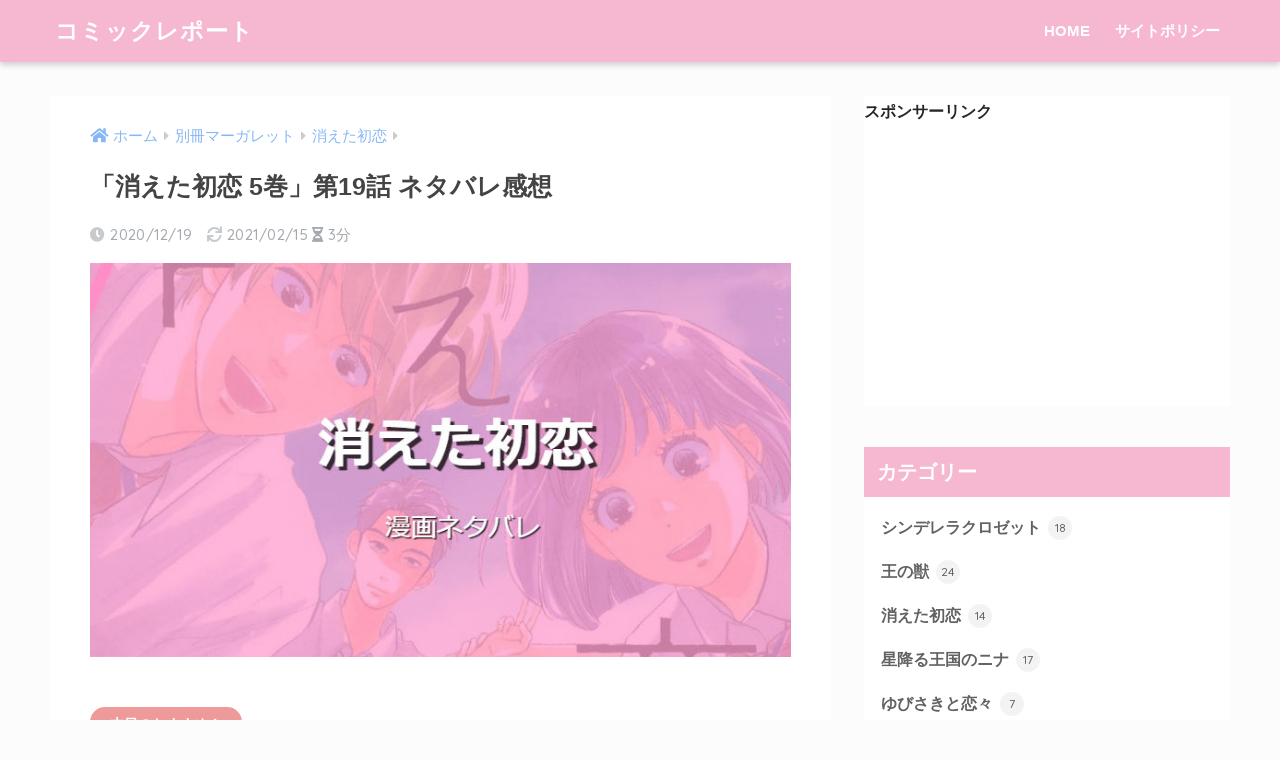

--- FILE ---
content_type: text/html; charset=UTF-8
request_url: https://comic-rpt.com/kh-19wa/
body_size: 17430
content:
<!doctype html>
<!--[if lt IE 7]><html lang="ja" class="no-js lt-ie9 lt-ie8 lt-ie7"><![endif]-->
<!--[if (IE 7)&!(IEMobile)]><html lang="ja" class="no-js lt-ie9 lt-ie8"><![endif]-->
<!--[if (IE 8)&!(IEMobile)]><html lang="ja" class="no-js lt-ie9"><![endif]-->
<!--[if gt IE 8]><!--> <html lang="ja" class="no-js"><!--<![endif]-->
	<head>
		<meta charset="utf-8">
		<meta http-equiv="X-UA-Compatible" content="IE=edge">
		<meta name="HandheldFriendly" content="True">
		<meta name="MobileOptimized" content="320">
		<meta name="viewport" content="width=device-width, initial-scale=1"/>
		<meta name="msapplication-TileColor" content="#00b4b8">
        <meta name="theme-color" content="#00b4b8">
		<link rel="pingback" href="https://comic-rpt.com/xmlrpc.php">
		<title>「消えた初恋 5巻」第19話 ネタバレ感想 | コミックレポート</title>
<meta name='robots' content='max-image-preview:large' />
<link rel='dns-prefetch' href='//fonts.googleapis.com' />
<link rel='dns-prefetch' href='//use.fontawesome.com' />
<link rel='dns-prefetch' href='//s.w.org' />
<link rel="alternate" type="application/rss+xml" title="コミックレポート &raquo; フィード" href="https://comic-rpt.com/feed/" />
<link rel="alternate" type="application/rss+xml" title="コミックレポート &raquo; コメントフィード" href="https://comic-rpt.com/comments/feed/" />
		<script type="text/javascript">
			window._wpemojiSettings = {"baseUrl":"https:\/\/s.w.org\/images\/core\/emoji\/13.0.1\/72x72\/","ext":".png","svgUrl":"https:\/\/s.w.org\/images\/core\/emoji\/13.0.1\/svg\/","svgExt":".svg","source":{"concatemoji":"https:\/\/comic-rpt.com\/wp-includes\/js\/wp-emoji-release.min.js?ver=5.7.14"}};
			!function(e,a,t){var n,r,o,i=a.createElement("canvas"),p=i.getContext&&i.getContext("2d");function s(e,t){var a=String.fromCharCode;p.clearRect(0,0,i.width,i.height),p.fillText(a.apply(this,e),0,0);e=i.toDataURL();return p.clearRect(0,0,i.width,i.height),p.fillText(a.apply(this,t),0,0),e===i.toDataURL()}function c(e){var t=a.createElement("script");t.src=e,t.defer=t.type="text/javascript",a.getElementsByTagName("head")[0].appendChild(t)}for(o=Array("flag","emoji"),t.supports={everything:!0,everythingExceptFlag:!0},r=0;r<o.length;r++)t.supports[o[r]]=function(e){if(!p||!p.fillText)return!1;switch(p.textBaseline="top",p.font="600 32px Arial",e){case"flag":return s([127987,65039,8205,9895,65039],[127987,65039,8203,9895,65039])?!1:!s([55356,56826,55356,56819],[55356,56826,8203,55356,56819])&&!s([55356,57332,56128,56423,56128,56418,56128,56421,56128,56430,56128,56423,56128,56447],[55356,57332,8203,56128,56423,8203,56128,56418,8203,56128,56421,8203,56128,56430,8203,56128,56423,8203,56128,56447]);case"emoji":return!s([55357,56424,8205,55356,57212],[55357,56424,8203,55356,57212])}return!1}(o[r]),t.supports.everything=t.supports.everything&&t.supports[o[r]],"flag"!==o[r]&&(t.supports.everythingExceptFlag=t.supports.everythingExceptFlag&&t.supports[o[r]]);t.supports.everythingExceptFlag=t.supports.everythingExceptFlag&&!t.supports.flag,t.DOMReady=!1,t.readyCallback=function(){t.DOMReady=!0},t.supports.everything||(n=function(){t.readyCallback()},a.addEventListener?(a.addEventListener("DOMContentLoaded",n,!1),e.addEventListener("load",n,!1)):(e.attachEvent("onload",n),a.attachEvent("onreadystatechange",function(){"complete"===a.readyState&&t.readyCallback()})),(n=t.source||{}).concatemoji?c(n.concatemoji):n.wpemoji&&n.twemoji&&(c(n.twemoji),c(n.wpemoji)))}(window,document,window._wpemojiSettings);
		</script>
		<style type="text/css">
img.wp-smiley,
img.emoji {
	display: inline !important;
	border: none !important;
	box-shadow: none !important;
	height: 1em !important;
	width: 1em !important;
	margin: 0 .07em !important;
	vertical-align: -0.1em !important;
	background: none !important;
	padding: 0 !important;
}
</style>
	<link rel='stylesheet' id='sng-stylesheet-css'  href='https://comic-rpt.com/wp-content/themes/sango-theme/style.css?ver2_10_5' type='text/css' media='all' />
<link rel='stylesheet' id='sng-option-css'  href='https://comic-rpt.com/wp-content/themes/sango-theme/entry-option.css?ver2_10_5' type='text/css' media='all' />
<link rel='stylesheet' id='sng-googlefonts-css'  href='https://fonts.googleapis.com/css?family=Quicksand%3A500%2C700&#038;display=swap' type='text/css' media='all' />
<link rel='stylesheet' id='sng-fontawesome-css'  href='https://use.fontawesome.com/releases/v5.11.2/css/all.css' type='text/css' media='all' />
<link rel='stylesheet' id='wp-block-library-css'  href='https://comic-rpt.com/wp-includes/css/dist/block-library/style.min.css?ver=5.7.14' type='text/css' media='all' />
<link rel='stylesheet' id='sango_theme_gutenberg-style-css'  href='https://comic-rpt.com/wp-content/plugins/sango-theme-gutenberg/dist/blocks.style.build.css?ver1_31_4' type='text/css' media='all' />
<style id='sango_theme_gutenberg-style-inline-css' type='text/css'>
.is-style-sango-list-main-color li:before { background-color: #00b4b8; }.is-style-sango-list-accent-color li:before { background-color: #b80000; }.sgb-label-main-c { background-color: #00b4b8; }.sgb-label-accent-c { background-color: #b80000; }
</style>
<link rel='stylesheet' id='contact-form-7-css'  href='https://comic-rpt.com/wp-content/plugins/contact-form-7/includes/css/styles.css' type='text/css' media='all' />
<link rel='stylesheet' id='wordpress-popular-posts-css-css'  href='https://comic-rpt.com/wp-content/plugins/wordpress-popular-posts/assets/css/wpp.css' type='text/css' media='all' />
<link rel='stylesheet' id='poripu-style-css'  href='https://comic-rpt.com/wp-content/themes/sango-theme-poripu/poripu-style.css' type='text/css' media='all' />
<link rel='stylesheet' id='child-style-css'  href='https://comic-rpt.com/wp-content/themes/sango-theme-poripu/style.css' type='text/css' media='all' />
<link rel='stylesheet' id='ofi-css'  href='https://comic-rpt.com/wp-content/themes/sango-theme-poripu/library/css/ofi.css' type='text/css' media='all' />
<script type='text/javascript' src='https://comic-rpt.com/wp-includes/js/jquery/jquery.min.js?ver=3.5.1' id='jquery-core-js'></script>
<script type='text/javascript' src='https://comic-rpt.com/wp-includes/js/jquery/jquery-migrate.min.js?ver=3.3.2' id='jquery-migrate-js'></script>
<script type='application/json' id='wpp-json'>
{"sampling_active":0,"sampling_rate":100,"ajax_url":"https:\/\/comic-rpt.com\/wp-json\/wordpress-popular-posts\/v1\/popular-posts","api_url":"https:\/\/comic-rpt.com\/wp-json\/wordpress-popular-posts","ID":2088,"token":"24cdb57865","lang":0,"debug":0}
</script>
<script type='text/javascript' src='https://comic-rpt.com/wp-content/plugins/wordpress-popular-posts/assets/js/wpp.min.js' id='wpp-js-js'></script>
<script type='text/javascript' src='https://comic-rpt.com/wp-content/themes/sango-theme-poripu/library/js/ofi.min.js' id='ofi-js'></script>
<script type='text/javascript' src='https://comic-rpt.com/wp-content/themes/sango-theme-poripu/library/js/prp-ofi.js' id='prp_ofi-js'></script>
<link rel="https://api.w.org/" href="https://comic-rpt.com/wp-json/" /><link rel="alternate" type="application/json" href="https://comic-rpt.com/wp-json/wp/v2/posts/2088" /><link rel="EditURI" type="application/rsd+xml" title="RSD" href="https://comic-rpt.com/xmlrpc.php?rsd" />
<link rel="canonical" href="https://comic-rpt.com/kh-19wa/" />
<link rel='shortlink' href='https://comic-rpt.com/?p=2088' />
<link rel="alternate" type="application/json+oembed" href="https://comic-rpt.com/wp-json/oembed/1.0/embed?url=https%3A%2F%2Fcomic-rpt.com%2Fkh-19wa%2F" />
<link rel="alternate" type="text/xml+oembed" href="https://comic-rpt.com/wp-json/oembed/1.0/embed?url=https%3A%2F%2Fcomic-rpt.com%2Fkh-19wa%2F&#038;format=xml" />
            <style id="wpp-loading-animation-styles">@-webkit-keyframes bgslide{from{background-position-x:0}to{background-position-x:-200%}}@keyframes bgslide{from{background-position-x:0}to{background-position-x:-200%}}.wpp-widget-placeholder,.wpp-widget-block-placeholder{margin:0 auto;width:60px;height:3px;background:#dd3737;background:linear-gradient(90deg,#dd3737 0%,#571313 10%,#dd3737 100%);background-size:200% auto;border-radius:3px;-webkit-animation:bgslide 1s infinite linear;animation:bgslide 1s infinite linear}</style>
            <meta name="description" content="話題沸騰のピュアなラブコメ！「消えた初恋」第19話のネタバレ感想です" /><meta property="og:title" content="「消えた初恋 5巻」第19話 ネタバレ感想" />
<meta property="og:description" content="話題沸騰のピュアなラブコメ！「消えた初恋」第19話のネタバレ感想です" />
<meta property="og:type" content="article" />
<meta property="og:url" content="https://comic-rpt.com/kh-19wa/" />
<meta property="og:image" content="https://comic-rpt.com/wp-content/uploads/2020/08/kieta-hatu-koi.jpg" />
<meta name="thumbnail" content="https://comic-rpt.com/wp-content/uploads/2020/08/kieta-hatu-koi.jpg" />
<meta property="og:site_name" content="コミックレポート" />
<meta name="twitter:card" content="summary_large_image" />
<script type="text/javascript">var vc_sid="3340324"</script>
<script type="text/javascript" src="//vpj.valuecommerce.com/vcparam_pvd.js" async></script>	<script>
	  (function(i,s,o,g,r,a,m){i['GoogleAnalyticsObject']=r;i[r]=i[r]||function(){
	  (i[r].q=i[r].q||[]).push(arguments)},i[r].l=1*new Date();a=s.createElement(o),
	  m=s.getElementsByTagName(o)[0];a.async=1;a.src=g;m.parentNode.insertBefore(a,m)
	  })(window,document,'script','//www.google-analytics.com/analytics.js','ga');
	  ga('create', 'UA-80482367-7', 'auto');
	  ga('send', 'pageview');
	</script>
	<style type="text/css" id="custom-background-css">
body.custom-background { background-color: #fcfcfc; }
</style>
	<link rel="icon" href="https://comic-rpt.com/wp-content/uploads/2017/09/comicrpt-100x100.png" sizes="32x32" />
<link rel="icon" href="https://comic-rpt.com/wp-content/uploads/2017/09/comicrpt.png" sizes="192x192" />
<link rel="apple-touch-icon" href="https://comic-rpt.com/wp-content/uploads/2017/09/comicrpt.png" />
<meta name="msapplication-TileImage" content="https://comic-rpt.com/wp-content/uploads/2017/09/comicrpt.png" />
		<style type="text/css" id="wp-custom-css">
			/* ================================
 * 左矢印ボタン みどり*
================================ */
.msr_btn16 a{
  width: 250px;
  padding:10px 40px;
  color:#ffffff;
  font-size: 15px;
  line-height: 120%;
  text-align: center;
  text-decoration: none;
  -webkit-border-radius:8px;
  -moz-border-radius:8px;
  border-radius:8px;
  background: #49BFBF;
  display: block;
  position:relative;
  -webkit-transition: 0.3s ease-out;
  -moz-transition: 0.3s ease-out;
  -o-transition: 0.3s ease-out;
  transition: 0.3s ease-out;
}
.msr_btn16 a::before{
  content: '';
  width: 16px;
  height: 16px;
  margin:-8px 0 0 0;
  -webkit-border-radius:50%;
  -moz-border-radius:50%;
  border-radius:50%;
  background: #fff;
  position:relative;
  position:absolute;
  top:50%;
  left:20px;
  display:block;
}
.msr_btn16 a::after{
  content: '';
  width: 4px;
  height: 4px;
  border: 0px;
  margin:-3px 0 0 0;
  border-top: solid 2px #49BFBF;
  border-right: solid 2px #49BFBF;
  -ms-transform: rotate(45deg);
  -webkit-transform: rotate(45deg);
  transform: rotate(45deg);
  position:absolute;
  top:50%;
  left:24px;
  display:block;
  -webkit-transition: 0.3s ease-out;
  -moz-transition: 0.3s ease-out;
  -o-transition: 0.3s ease-out;
  transition: 0.3s ease-out;
}
.msr_btn16 a:hover{
  background: #acacbf;
}
.msr_btn16 a:hover::after{
  border-top: solid 2px #acacbf;
  border-right: solid 2px #acacbf;
}

/* ================================
 * 左矢印ボタン ピンク*
================================ */
.msr_btn15 a{
  width: 250px;
  padding:10px 40px;
  color:#ffffff;
  font-size: 15px;
  line-height: 120%;
  text-align: center;
  text-decoration: none;
  -webkit-border-radius:8px;
  -moz-border-radius:8px;
  border-radius:8px;
  background: #D984A3;
  display: block;
  position:relative;
  -webkit-transition: 0.3s ease-out;
  -moz-transition: 0.3s ease-out;
  -o-transition: 0.3s ease-out;
  transition: 0.3s ease-out;
}
.msr_btn15 a::before{
  content: '';
  width: 16px;
  height: 16px;
  margin:-8px 0 0 0;
  -webkit-border-radius:50%;
  -moz-border-radius:50%;
  border-radius:50%;
  background: #fff;
  position:relative;
  position:absolute;
  top:50%;
  left:20px;
  display:block;
}
.msr_btn15 a::after{
  content: '';
  width: 4px;
  height: 4px;
  border: 0px;
  margin:-3px 0 0 0;
  border-top: solid 2px #D984A3;
  border-right: solid 2px #D984A3;
  -ms-transform: rotate(45deg);
  -webkit-transform: rotate(45deg);
  transform: rotate(45deg);
  position:absolute;
  top:50%;
  left:24px;
  display:block;
  -webkit-transition: 0.3s ease-out;
  -moz-transition: 0.3s ease-out;
  -o-transition: 0.3s ease-out;
  transition: 0.3s ease-out;
}
.msr_btn15 a:hover{
  background: #F2CEE2;
}
.msr_btn15 a:hover::after{
  border-top: solid 2px #F2CEE2;
  border-right: solid 2px #F2CEE2;
}

/* ================================
 * 光るボタン *
================================ */
.btn-cv {
  padding: .5em 0;
  overflow: hidden;
  position: relative;
}
.btn-cv a {
  border-radius: 6px;
  box-shadow: 1px 1px 5px 0 #a1a1a1;
  color: #fff;
  display: block;
  font-size: 1.2em;
font-weight: bold;
  line-height: 1.2;
  margin: .4em auto;
  padding: .8em 1em .8em;
  position: relative;
  text-align: center;
  text-decoration: none;
  -webkit-transition: .2s ease-in-out;
  transition: .2s ease-in-out;
  width: 60%; /* ボタンの横幅 */
}
.btn-cv.is-fz20 a {
  font-size: 20px;
}
.btn-cv a img {
  vertical-align: middle;
}
.btn-cv a:after {
  content: ' ' !important;
}


/* 2つ連続で並べる場合の余白 */
.btn-cv + .btn-cv a {
  margin-top: 0;
}

/* 黄色ボタン */
.btn-cv a {
  background: #ffcd44;
  background: -webkit-linear-gradient(#ffcd44, #F2AD00);
  background: linear-gradient(#ffcd44, #F2AD00);
  text-shadow: 0 0 10px rgba(255,255,255,.5), 1px 1px 1px rgba(0,0,0,1);
}

/* 赤ボタン */
.btn-cv.is-red a {
  background: #f28a8a;
  background: -webkit-linear-gradient(#f28a8a, #dd6e6e);
  background: linear-gradient(#f28a8a, #dd6e6e);
}

/* 青ボタン */
.btn-cv.is-blue a {
  background: #79c3ce;
  background: -webkit-linear-gradient(#79c3ce, #54a1ad);
  background: linear-gradient(#79c3ce, #54a1ad);
}

/* 緑ボタン */
.btn-cv.is-green a {
  background: #5dc699;
  background: -webkit-linear-gradient(#5dc699, #45a079);
  background: linear-gradient(#5dc699, #45a079);
}

/* ボタンの光沢 */
.is-reflection a {
  overflow: hidden;
}
.is-reflection a:after {
  -moz-animation: is-reflection 4s ease-in-out infinite;
  -moz-transform: rotate(45deg);
  -ms-animation: is-reflection 4s ease-in-out infinite;
  -ms-transform: rotate(45deg);
  -o-animation: is-reflection 4s ease-in-out infinite;
  -o-transform: rotate(45deg);
  -webkit-animation: is-reflection 4s ease-in-out infinite;
  -webkit-transform: rotate(45deg);
  animation: is-reflection 4s ease-in-out infinite;
  background-color: #fff;
  content: " ";
  height: 100%;
  left: 0;
  opacity: 0;
  position: absolute;
  top: -180px;
  transform: rotate(45deg);
  width: 30px;
}
/* アニメーションを遅延させる */
.is-reflection + .is-reflection a:after {
  -webkit-animation-delay: .3s;
  animation-delay: .3s;
}
@keyframes is-reflection {
  0% { -webkit-transform: scale(0) rotate(45deg); transform: scale(0) rotate(45deg); opacity: 0; }
  80% { -webkit-transform: scale(0) rotate(45deg); transform: scale(0) rotate(45deg); opacity: 0.5; }
  81% { -webkit-transform: scale(4) rotate(45deg); transform: scale(4) rotate(45deg); opacity: 1; }
  100% { -webkit-transform: scale(50) rotate(45deg); transform: scale(50) rotate(45deg); opacity: 0; }
}
@-webkit-keyframes is-reflection {
  0% { -webkit-transform: scale(0) rotate(45deg); opacity: 0; }
  80% { -webkit-transform: scale(0) rotate(45deg); opacity: 0.5; }
  81% { -webkit-transform: scale(4) rotate(45deg); opacity: 1; }
  100% { -webkit-transform: scale(50) rotate(45deg); opacity: 0; }
}

/* MediaQuery : スマホ対応 */
@media only screen and (max-width: 767px) {
  /* コンバージョンボタン */
  .btn-cv a {
    font-size: 1.3em;
    margin: 0 auto 1em;
    width: 94%;
  }
}


/*マイクロコピー付きボタン*/
.abtn-mc1 a{
    display: inline-block;
    width: 95%;
    margin: 0;
    border-radius: 3px;
    background: #ff8e8e;
    color: #fff;
    padding: .2em .3em;
    font-size: 1.3em;
    font-weight: bold;
    text-decoration: none;
    box-shadow: 0 2px 3px rgba(0,0,0,.2), 0 2px 3px -2px rgba(0,0,0,.15);
}
.abtn-mc1 a:after {
    content: "\f138";
    font-family: "font awesome 5 free";
    font-weight: 900;
    margin-left: 15px;
}
.abtn-mc1 a:hover{
    text-decoration: none;
    box-shadow: 0 13px 20px -3px rgba(0,0,0,.24);
    -webkit-tap-highlight-color: transparent;
}
.abtn-mc1-top-text{
    font-weight: bold;
    margin-bottom:.4em!important;
}
.abtn-mc1-under-text{
    font-size: .8em;
}

/*--------------------------------------
マイクロコピー付き　ボタン3　Renta
--------------------------------------*/
.abtn-mc3{
    margin: .15em 0 -1.5em 15px;
    display: inline-block;
    vertical-align: top;
    width: 50%;
}
.abtn-mc3 a{
    display: inline-block;
    width: 100%;
    margin: 0;
    border-radius: 3px;
    background: #90ee90;
    color: #fff;
    padding: .4em 1.5em;
    font-size: 1.3em;
    font-weight: bold;
    text-decoration: none;
    box-shadow: 0 2px 3px rgba(0,0,0,.2), 0 2px 3px -2px rgba(0,0,0,.15);
}
.abtn-mc3 a:after{
    content: "\f138";
    font-family: "font awesome 5 free";
    margin-left: 20px;
}
.abtn-mc3 a:hover{
    text-decoration: none;
    box-shadow: 0 13px 20px -3px rgba(0,0,0,.24);
    -webkit-tap-highlight-color: transparent;
}
.abtn-huki {
    display: inline-block;
    vertical-align: middle;
    position: relative;
    border: solid 1px #d1d1d1;
    border-radius: 10px;
    padding: .5em 1.5em;
}
.abtn-huki p{
    margin-bottom: 0;
    line-height: 1.3;
}
.abtn-huki:before{
    content: "";
    position: absolute;
    top: 18px;
    left: 100%;
    border: 13px solid transparent;
    border-left: 17px solid #d1d1d1;
}
.abtn-huki:after {
    content: '';
    position: absolute;
    top: 19px;
    left: 100%;
    border: 12px solid transparent;
    border-left: 16px solid white;
}
@media screen and (max-width: 500px){
.abtn-huki:before {
    content: "";
    position: absolute;
    top: 100%;
    left: 55px;
    border: 13px solid transparent;
    border-top: 17px solid #d1d1d1;
}
.abtn-huki:after {
    content: '';
    position: absolute;
    top: 100%;
    left: 56px;
    border: 12px solid transparent;
    border-top: 16px solid white;
}
.abtn-mc3{
    width: 100%;
    margin-left: 0px!important;
}}

/*--------------------------------------
マイクロコピー付き　ボタン4　booklive
--------------------------------------*/
.abtn-mc4{
    margin: .15em 0 -1.5em 15px;
    display: inline-block;
    vertical-align: top;
    width: 50%;
}
.abtn-mc4 a{
    display: inline-block;
    width: 100%;
    margin: 0;
    border-radius: 3px;
    background: #ffa852;
    color: #fff;
    padding: .4em 1.5em;
    font-size: 1.3em;
    font-weight: bold;
    text-decoration: none;
    box-shadow: 0 2px 3px rgba(0,0,0,.2), 0 2px 3px -2px rgba(0,0,0,.15);
}
.abtn-mc4 a:after{
    content: "\f138";
    font-family: "font awesome 5 free";
    margin-left: 20px;
}
.abtn-mc4 a:hover{
    text-decoration: none;
    box-shadow: 0 13px 20px -3px rgba(0,0,0,.24);
    -webkit-tap-highlight-color: transparent;
}
.abtn-huki {
    display: inline-block;
    vertical-align: middle;
    position: relative;
    border: solid 1px #d1d1d1;
    border-radius: 10px;
    padding: .5em 1.5em;
}
.abtn-huki p{
    margin-bottom: 0;
    line-height: 1.3;
}
.abtn-huki:before{
    content: "";
    position: absolute;
    top: 18px;
    left: 100%;
    border: 13px solid transparent;
    border-left: 17px solid #d1d1d1;
}
.abtn-huki:after {
    content: '';
    position: absolute;
    top: 19px;
    left: 100%;
    border: 12px solid transparent;
    border-left: 16px solid white;
}
@media screen and (max-width: 500px){
.abtn-huki:before {
    content: "";
    position: absolute;
    top: 100%;
    left: 55px;
    border: 13px solid transparent;
    border-top: 17px solid #d1d1d1;
}
.abtn-huki:after {
    content: '';
    position: absolute;
    top: 100%;
    left: 56px;
    border: 12px solid transparent;
    border-top: 16px solid white;
}
.abtn-mc4{
    width: 100%;
    margin-left: 0px!important;
}}


/* ----- 見出しh2----- */
.entry-content h2{
background: #ffd3de;
box-shadow: 0px 0px 0px 5px #ffd3de;
border: dashed 2px white;
padding: 0.2em 0.5em;
}

/* ----- 見出しh4----- */
.entry-content h4 {
position: relative;
padding-left: 1.2em;
line-height: 1.4;
color: #7b6459;
}

h4:before{ font-family: FontAwesome;
content: "\f1b0";
position: absolute;
font-size: 1em;
left: 0;
top: 0;
color: #ff938b;
}
/* ----- 見出しh4----- */
.entry-content h4 {
position: relative;
padding-left: 1.2em;
line-height: 1.4;
color: #7b6459;
}

h4:before{ font-family: FontAwesome;
content: "\f1b0";
position: absolute;
font-size: 1em;
left: 0;
top: 0;
color: #ff938b;
}



/* ----- 見出しh3----- */


.entry-content h3 {
  position: relative;
  border-left: none;
}

.entry-content h3:after {
  content: "";
  position: absolute;
  left: 0;
  bottom: 0;
  width: 100%;
  height: 7px;
  background: -webkit-repeating-linear-gradient(-45deg, #6ad1c8, #6ad1c8 2px, #fff 2px, #fff 4px);
  background: repeating-linear-gradient(-45deg, #6ad1c8, #6ad1c8 2px, #fff 2px, #fff 4px);
}





/* アイコンカラー*/
.fa-gray {color: gray}
.fa-skyblue {color: skyblue}
.fa-orange {color: #fecb81}
.fa-hotpink {color: #ff69b4}
.fa-lightpink {color: #ffb6c1}
.fa-w {color: #fff}

/* ヨメレバ下余白削除*/
img[width="1"] {
 display: none;
}

		</style>
		<style> a{color:#89b7f4}.main-c, .has-sango-main-color{color:#00b4b8}.main-bc, .has-sango-main-background-color{background-color:#00b4b8}.main-bdr, #inner-content .main-bdr{border-color:#00b4b8}.pastel-c, .has-sango-pastel-color{color:#ffd3de}.pastel-bc, .has-sango-pastel-background-color, #inner-content .pastel-bc{background-color:#ffd3de}.accent-c, .has-sango-accent-color{color:#b80000}.accent-bc, .has-sango-accent-background-color{background-color:#b80000}.header, #footer-menu, .drawer__title{background-color:#f6b8d1}#logo a{color:#FFF}.desktop-nav li a , .mobile-nav li a, #footer-menu a, #drawer__open, .header-search__open, .copyright, .drawer__title{color:#FFF}.drawer__title .close span, .drawer__title .close span:before{background:#FFF}.desktop-nav li:after{background:#FFF}.mobile-nav .current-menu-item{border-bottom-color:#FFF}.widgettitle, .sidebar .wp-block-group h2, .drawer .wp-block-group h2{color:#ffffff;background-color:#f6b8d1}.footer{background-color:#e0e4eb}.footer, .footer a, .footer .widget ul li a{color:#3c3c3c}#toc_container .toc_title, .entry-content .ez-toc-title-container, #footer_menu .raised, .pagination a, .pagination span, #reply-title:before, .entry-content blockquote:before, .main-c-before li:before, .main-c-b:before{color:#00b4b8}.searchform__submit, .sidebar .wp-block-search .wp-block-search__button, .drawer .wp-block-search .wp-block-search__button, #toc_container .toc_title:before, .ez-toc-title-container:before, .cat-name, .pre_tag > span, .pagination .current, .post-page-numbers.current, #submit, .withtag_list > span, .main-bc-before li:before{background-color:#00b4b8}#toc_container, #ez-toc-container, .entry-content h3, .li-mainbdr ul, .li-mainbdr ol{border-color:#00b4b8}.search-title i, .acc-bc-before li:before{background:#b80000}.li-accentbdr ul, .li-accentbdr ol{border-color:#b80000}.pagination a:hover, .li-pastelbc ul, .li-pastelbc ol{background:#ffd3de}body{font-size:100%}@media only screen and (min-width:481px){body{font-size:107%}}@media only screen and (min-width:1030px){body{font-size:105%}}.totop{background:#5ba9f7}.header-info a{color:#FFF;background:linear-gradient(95deg, #738bff, #85e3ec)}.fixed-menu ul{background:#FFF}.fixed-menu a{color:#a2a7ab}.fixed-menu .current-menu-item a, .fixed-menu ul li a.active{color:#6bb6ff}.post-tab{background:#FFF}.post-tab > div{color:#a7a7a7}.post-tab > div.tab-active{background:linear-gradient(45deg, #f4b2e4, #ffd3de)}body{font-family:"Helvetica", "Arial", "Hiragino Kaku Gothic ProN", "Hiragino Sans", YuGothic, "Yu Gothic", "メイリオ", Meiryo, sans-serif;}.dfont{font-family:"Quicksand","Helvetica", "Arial", "Hiragino Kaku Gothic ProN", "Hiragino Sans", YuGothic, "Yu Gothic", "メイリオ", Meiryo, sans-serif;}.body_bc{background-color:fcfcfc}</style><style>
/* 吹き出し右 */
.right .sc {
    background:#63dae8; /* ふきだしの中の色 */
    border: solid 2px #63dae8; /* ふきだしの線の色 */
    color: #fff; /* 文字の色 */
}
.right .sc:before,
.right .sc:after {
    border-left-color:#63dae8;
}
/* ふきだし左 */
.sc {
    background: #eee; /* ふきだしの中の色 */
    border: solid 2px #eee; /* ふきだしの線の色 */
    color: #000; /* 文字の色 */
}
.sc:before,
.sc:after {
    border-right: 12px solid #eee; /* ふきだしの線の色 */
}
/* wppのランキングカラーをアクセントカラーに */
.my-widget.show_num li:nth-child(-n+3):before {
    background: #b80000;
}
/* topオススメの下線をアクセントカラーに */
div.osusume-b {
    border-bottom: solid 3px #b80000;
}
div.shinchaku-b {
    border-bottom: solid 3px #00b4b8;
}
</style>
<link rel="stylesheet" id="prp-fontawesome5-all" href="//use.fontawesome.com/releases/v5.2.0/css/all.css" type="text/css" media="all">
<link rel="stylesheet" id="prp-fontawesome5-v4-shims" href="//use.fontawesome.com/releases/v5.2.0/css/v4-shims.css" type="text/css" media="all">
        					</head>
	<body class="post-template-default single single-post postid-2088 single-format-standard custom-background fa5">
		<div id="container">
			<header class="header">
								<div id="inner-header" class="wrap cf">
										<p id="logo" class="h1 dfont">
						<a href="https://comic-rpt.com">コミックレポート</a>
					</p>
					<nav class="desktop-nav clearfix"><ul id="menu-%e3%82%b0%e3%83%ab%e3%83%bc%e3%83%90%e3%83%ab%e3%83%a1%e3%83%8b%e3%83%a5%e3%83%bc" class="menu"><li id="menu-item-18" class="menu-item menu-item-type-custom menu-item-object-custom menu-item-home menu-item-18"><a href="https://comic-rpt.com/">HOME</a></li>
<li id="menu-item-61" class="menu-item menu-item-type-post_type menu-item-object-page menu-item-61"><a href="https://comic-rpt.com/site-policy/">サイトポリシー</a></li>
</ul></nav>				</div>
							</header>
			  <div id="content">
    <div id="inner-content" class="wrap cf">
      <main id="main" class="m-all t-2of3 d-5of7 cf">
                  <article id="entry" class="cf post-2088 post type-post status-publish format-standard has-post-thumbnail category-kieta-hatukoi tag-netabare">
            <header class="article-header entry-header">
	<nav id="breadcrumb" class="breadcrumb"><ul itemscope itemtype="http://schema.org/BreadcrumbList"><li itemprop="itemListElement" itemscope itemtype="http://schema.org/ListItem"><a href="https://comic-rpt.com" itemprop="item"><span itemprop="name">ホーム</span></a><meta itemprop="position" content="1" /></li><li itemprop="itemListElement" itemscope itemtype="http://schema.org/ListItem"><a href="https://comic-rpt.com/category/betsuma/" itemprop="item"><span itemprop="name">別冊マーガレット</span></a><meta itemprop="position" content="2" /></li><li itemprop="itemListElement" itemscope itemtype="http://schema.org/ListItem"><a href="https://comic-rpt.com/category/betsuma/kieta-hatukoi/" itemprop="item"><span itemprop="name">消えた初恋</span></a><meta itemprop="position" content="3" /></li></ul></nav>    <h1 class="entry-title single-title">「消えた初恋 5巻」第19話 ネタバレ感想</h1>
	<p class="entry-meta vcard dfont">
		      
         		<time class="pubdate entry-time" datetime="2020-12-19">2020/12/19</time>
	       		       		<time class="updated entry-time" datetime="2021-02-15">2021/02/15</time>
              	      
        <i class="fa fa-hourglass-half" aria-hidden="true"></i> 
        3分    </p>
  		    	        <p class="post-thumbnail"><img width="760" height="428" src="https://comic-rpt.com/wp-content/uploads/2020/08/kieta-hatu-koi.jpg" class="attachment-large size-large wp-post-image" alt="IMG" loading="lazy" srcset="https://comic-rpt.com/wp-content/uploads/2020/08/kieta-hatu-koi.jpg 760w, https://comic-rpt.com/wp-content/uploads/2020/08/kieta-hatu-koi-300x169.jpg 300w" sizes="(max-width: 760px) 100vw, 760px" /></p>
    			</header><section class="entry-content cf">
  <div class="sponsored">			<div class="textwidget"><p><span class="points p-red">本日のおすすめ！</span><br />
<span class="labeltext main-bc accent-bc"><i class="fa fa-star" aria-hidden="true"></i>CHECK！</span><a href="https://cl.link-ag.net/click_product_link/83acf8/0055575a?redirect_url=https://ebookjapan.yahoo.co.jp/free/18490/" rel="nofollow">神きゅん新刊祭り！「ゆびさきと恋々」など80冊以上が無料試読＆50％OFF！3/24まで</a><br />
<span class="labeltext main-bc"><i class="fa fa-star" aria-hidden="true"></i>CHECK！</span><a href="https://cl.link-ag.net/click_product_link/83acf8/0055575a?redirect_url=https://ebookjapan.yahoo.co.jp/free/18489/" rel="nofollow">甘々に溺愛されちゃいたい特集！100冊以上が無料試読＆50％OFF！</a><br />
<span class="labeltext main-bc accent-bc"><i class="fa fa-star" aria-hidden="true"></i>CHECK！</span><a href="https://cl.link-ag.net/click_product_link/83acf8/0055575a?redirect_url=https://ebookjapan.yahoo.co.jp/free/18437/" rel="nofollow">糖度1000％！『鬼上司をデレさせたい』！3冊無料＆割引</a></p>
<hr />
<p><i class="fa fa-angle-double-right" aria-hidden="true"></i><span class="keiko_red">当ページのリンクには広告が含まれています。</span></p>
</div>
		</div><p>「少女漫画誌である別マでBL作品？！」と話題沸騰中の「消えた初恋」の紹介記事です</p>
<table style="height: 74px; width: 100%; border-collapse: collapse; background-color: #ffffff; border-color: #d4a7a7;">
<tbody>
<tr style="height: 37px;">
<td style="width: 20%; height: 37px;"><strong>3巻</strong></td>
<td style="width: 20%; height: 37px;"><a href="https://comic-rpt.com/kh-10wa/" target="_blank" rel="noopener noreferrer">10話</a></td>
<td style="width: 20%; height: 37px;"><a href="https://comic-rpt.com/kh-11wa/" target="_blank" rel="noopener noreferrer">11話</a></td>
<td style="width: 20%; height: 37px;"><a href="https://comic-rpt.com/kh-12wa/" target="_blank" rel="noopener noreferrer">12話</a></td>
<td style="width: 20%; height: 37px;"><a href="https://comic-rpt.com/kh-13wa/" target="_blank" rel="noopener noreferrer">13話</a></td>
</tr>
<tr style="height: 37px;">
<td style="width: 20%; height: 37px;"><strong>4巻</strong></td>
<td style="width: 20%; height: 37px;"><a href="https://comic-rpt.com/kh-14wa/" target="_blank" rel="noopener noreferrer">14話</a></td>
<td style="width: 20%; height: 37px;"><a href="https://comic-rpt.com/kh-15wa/" target="_blank" rel="noopener noreferrer">15話</a></td>
<td style="width: 20%; height: 37px;"><a href="https://comic-rpt.com/kh-16wa/" target="_blank" rel="noopener noreferrer">16話</a></td>
<td style="width: 20%; height: 37px;"><a href="https://comic-rpt.com/kh-17wa/" target="_blank" rel="noopener noreferrer">17話</a></td>
</tr>
<tr>
<td style="width: 20%;"><strong>5巻</strong></td>
<td style="width: 20%;"><a href="https://comic-rpt.com/kh-18wa/" target="_blank" rel="noopener noreferrer">18話</a></td>
<td style="width: 20%;"></td>
<td style="width: 20%;"></td>
<td style="width: 20%;"></td>
</tr>
</tbody>
</table>
<div class="widget_text sponsored"><div class="textwidget custom-html-widget"><script async src="//pagead2.googlesyndication.com/pagead/js/adsbygoogle.js"></script>
<!-- 自動レスポンシブcomirpt -->
<ins class="adsbygoogle" style="display: block;" data-ad-format="auto" data-ad-slot="7584081139" data-ad-client="ca-pub-8693622706967199"></ins>
<script>
(adsbygoogle = window.adsbygoogle || []).push({});
</script>
</div></div><div id="toc_container" class="no_bullets"><p class="toc_title">目次</p><ul class="toc_list"><li><a href="#i">今までのあらすじ</a></li><li><a href="#19">「消えた初恋」19話のネタバレあらすじ</a><ul><li><a href="#i-2">「俺！狙われている？」と誤解する岡野</a></li><li><a href="#i-3">それは大した話だよ</a></li><li><a href="#i-4">道案内したお礼</a></li><li><a href="#i-5">おれは最初から何も変わってないよ</a></li><li><a href="#i-6">ラーメンおごってやるよ</a></li></ul></li></ul></div>
<h2><span id="i">今までのあらすじ</span></h2>
  <div class="sng-box box28"><div class="box-title">ふりかえり</div><div class="box-content"> <img loading="lazy" class="wp-image-66 aligncenter" src="https://comic-rpt.com/wp-content/uploads/2017/09/motineko.png" alt="" width="141" height="141" /></p>
<p style="text-align: center;">恐る恐る井田とおつきあいをはじめた青木</p>
<p style="text-align: center;">少しづつ距離が縮まり、初めて手をつなぐことにも成功！</p>
<p style="text-align: center;">しかし、それを塾講師の岡野に見られて・・・</p>
</div></div>
<div class="memo alert"><div class="memo_ttl dfont"> 注意</div>この記事は「消えた初恋 5巻」のネタバレが含まれます</div>
<h2><span id="19">「消えた初恋」19話のネタバレあらすじ</span></h2>
<h3><span id="i-2">「俺！狙われている？」と誤解する岡野</span></h3>
<p>教え子の青木と男子生徒が手をつないでいるのを見てしまった塾講師の岡野</p>
<p>青木のことを、そっち側の人間だと思う</p>
<p>だから、青木がやたらと自分を慕ってくるのは・・・もしかして・・・・自分も狙われているのではないかと勘違いしはじめて・・・</p>
<p>無邪気に青木が「小テストで100点とったらラーメンおごってくれるって言ってたじゃん！」と話しかけてくるのだが</p>
<p>「あれは、なしで・・・」と言い</p>
<p>青木が「なんだよ！楽しみにしてたのに！」と答えると</p>
<p>「俺には、そういう趣味はないから」と言ってしまう</p>
<p>なんのこと？って顔をする青木</p>
<p>岡野は、正直に、歩道橋の上で青木が男子生徒と手をつないでいるのを見たことを話し、だから、ラーメンをおごる話はなしにしてほしい。という</p>
<p>「その代わり、誰にも話さないからさ」という岡野</p>
<p>青木はショックを受けているが、気遣って「ありがとう」と返事をするのです</p>
<h3><span id="i-3">それは大した話だよ</span></h3>
<p>翌日の放課後・・・・</p>
<p>井田と橋下さんと相多くんでプリントのホッチキス止めをしている青木</p>
<p>明らかに沈んでいる青木をみて、井田が「なにかあったのか？」と聞く</p>
<p>青木は「たいしたことじゃないんだけど・・・」と前置きをし</p>
<p>塾の先生に井田と一緒のところを見られて、ラーメン屋でおごってもらうって話がなくなったんだよね・・・と答える</p>
<p>みんなに気遣わせまいと明るく話す青木だが、井田や橋下、相多たちは「それは大したことだよ」という</p>
<p>むちゃくちゃ怒ってくれる橋下さん</p>
<p>励ましてくれる相多くん</p>
<p>&nbsp;</p>
<hr />
<p>&nbsp;</p>
<p>井田は、青木と一緒に帰っている最中に「俺が、その岡野ってやつに話しに行こうか」と言ってくれる</p>
<p>青木は、「話すってなにをだよ・・・もう丸く収まってからさ」と返事をする</p>
<p>だけど、井田は「青木が凹んでいるなら丸く収まってないだろ」と言ってくれる</p>
<p>井田の言葉に驚く青木</p>
<p>「そういう考え方があるんだな・・・」と思いながら、「俺は、（自分を）大事にしてくれる人を大事にしたいな」と気持ちが湧く</p>
<p>井田の顔を見て「今日、ラーメンを食べに行こうぜ」という青木</p>
<p>「岡野くんなんか、こっちからお断りだよ」と舌をペロっと出す</p>
<p>いつもの調子に戻った青木を見て安心する井田</p>
<h3><span id="i-4">道案内したお礼</span></h3>
<p>井田の部活が終わった後にラーメンと食べに行くことにするふたり</p>
<p>井田との待ち場所にいる青木にモブおじさんが「このホテルに行きたいんだけど・・・・」と尋ねてくる</p>
<p>青木は、モブおじさんをホテルまで道案内する</p>
<p>「じゃ・・・」と立ち去ろうとする青木</p>
<p>すると、モブおじさんは「これ、お礼です」とお金を渡そうとしてきて！</p>
<p>青木は驚いて断る！！</p>
<p>おじさんはしつこく青木にお金を渡そうとしてくる！！！</p>
<p>困っている青木を助けてくれたのが通りがかった岡野くん</p>
<p>岡野くんはモブおじさんに「警察を呼びますよ」と言って、青木と一緒に逃げてくれる</p>
<h3><span id="i-5">おれは最初から何も変わってないよ</span></h3>
<p>そして・・・</p>
<p>青木くんがそういうことをしてお金を稼ごうとしていると勘違いした岡野くんは、青木くんに向かって「軽蔑するわ！」と怒鳴る</p>
<p>誤解されてショックの青木</p>
<p>自分は、ただ道案内をしただけだと説明するが、岡野くんは、歩道橋の奴も道案内かよ。と冷たく言う</p>
<p>その言葉にカッチーンときた青木は「岡野くん！偏見やばいよ！」と言い返す</p>
<p>偏見ヤバイよ！と言われた岡野くんは、ショックを受ける！</p>
<p>「しょうがないだろ！俺はそっちの世界を知らないんだよ！」と大きな声を出す</p>
<p>青木は、「俺は、岡野さんが初めてできた先輩っていうか・・・兄ちゃんみたいでうれしかったんだ」という</p>
<p>最初は、何も知らなかったからやさしくした・・・と答える岡野くん</p>
<p>すると青木は、自分は最初からなにも変わってないよ・・・と言う</p>
<p>岡野の心の芽生える罪悪感・・・</p>
<h3><span id="i-6">ラーメンおごってやるよ</span></h3>
<p>そこに登場する井田</p>
<p>井田は、青木と一緒にいる男性が、例の塾講師だと知って「一緒にラーメンを食べませんか？」と声をかける</p>
<p>青木は「おい！」と驚くが、岡野は「おごらせてくれ」と言ってくれる</p>
<p>ラーメン屋に入ると、すぐにトイレに立つ井田</p>
<p>ふたりきりにされて気まずい空気が流れる岡野と青木</p>
<p>&nbsp;</p>
<p>岡野は「青木のことは理解ができないけど、約束を破る理由にはならなかった・・・ごめん」と謝ってくれる</p>
<p>素直に謝られて、青木も「俺も・・・助けてくれてありがとう」という</p>
<p>そして、「俺だって誰でもいいわけじゃない・・・井田が好きなんだ」という青木</p>
<p>岡野に「自意識過剰だ」と言う</p>
<p>&nbsp;</p>
<p>そして・・・</p>
<p>帰り道・・・</p>
<p>ラーメン屋で飲みすぎた岡野を背負って歩いてくれる井田</p>
<p>青木は、井田に「岡野くんに話しに行くって言ってくれたの、うれしかった」という</p>
<p>井田は青木のことをじっと見て、ふっと笑う</p>
<p>井田の微笑みに青木はキュンってなるのです</p>
    <div class="say left">
      <p class="faceicon"><img src="https://comic-rpt.com/wp-content/uploads/2020/02/motineko.png" width="110"><span>もちねこ</span></p>
      <div class="chatting"><div class="sc">
<p>口数は少ないけど、常に、寄り添ってくれる井田</p>
<p>そんな井田の最後のフッて笑いに胸キュンです</p>
<p>ほんといいカレシですよね～！</p>
<p>岡野くんも理解してくれて、本当によかったですね！</p>
</div></div>
    </div>
  <div class="sng-box box26"><div class="box-title">作品を試し読みする</div><div class="box-content"> <div class="center">
<p><a href="//ck.jp.ap.valuecommerce.com/servlet/referral?sid=3363599&amp;pid=885731270&amp;vc_url=https%3A%2F%2Febookjapan.yahoo.co.jp%2Fbooks%2F567388%2FA002275618%2F%3Fdealerid%3D40001" rel="nofollow"><img loading="lazy" src="//ad.jp.ap.valuecommerce.com/servlet/gifbanner?sid=3363599&amp;pid=885731270" width="0" height="1" border="0" /><img src="https://images-fe.ssl-images-amazon.com/images/I/510%2BvbtBS5L._SY346_.jpg" border="0" /></a></p>
<p class="abtn-mc1-top-text">大好評配信中！</p>
<div class="abtn-mc1"><a href="//ck.jp.ap.valuecommerce.com/servlet/referral?sid=3363599&amp;pid=885731270&amp;vc_url=https%3A%2F%2Febookjapan.yahoo.co.jp%2Fbooks%2F567388%2FA002275618%2F%3Fdealerid%3D40001" rel="nofollow"><img loading="lazy" src="//ad.jp.ap.valuecommerce.com/servlet/gifbanner?sid=3363599&amp;pid=885731270" width="0" height="1" border="0" />ebookjapan</a></div>
<p class="abtn-mc1-under-text">無料で2000冊読み放題</p>
</div> </div></div>
    <div class="say left">
      <p class="faceicon"><img src="https://comic-rpt.com/wp-content/uploads/2020/02/motineko.png" width="110"><span>もちねこ</span></p>
      <div class="chatting"><div class="sc">こちらのブログではさらりと内容紹介しています。詳しい内容が知りたい方はコミックをどうぞ！</div></div>
    </div>
<div class="cstmreba">
<div class="booklink-box">
<div class="booklink-image"><a target="_blank" rel="noopener noreferrer"><img style="border: none;" src="https://thumbnail.image.rakuten.co.jp/@0_mall/book/cabinet/3652/9784088443652.jpg?_ex=200x200" /></a></div>
<div class="booklink-info">
<div class="booklink-name">
<p><a target="_blank" rel="noopener noreferrer">消えた初恋 3</a></p>
<div class="booklink-powered-date">posted with <a href="https://yomereba.com" target="_blank" rel="nofollow noopener noreferrer">ヨメレバ</a></div>
</div>
<div class="booklink-detail">アルコ/ひねくれ 渡 集英社 2020年07月22日頃</div>
<div class="booklink-link2">
<div class="shoplinkkindle"><a href="https://www.amazon.co.jp/gp/search?keywords=%E6%B6%88%E3%81%88%E3%81%9F%E5%88%9D%E6%81%8B%203&amp;__mk_ja_JP=%83J%83%5E%83J%83i&amp;url=node%3D2275256051&amp;tag=kitten72389-22" target="_blank" rel="noopener noreferrer">Kindle</a></div>
<div class="shoplinkrenta"><a href="//ck.jp.ap.valuecommerce.com/servlet/referral?sid=3363599&amp;pid=884856503&amp;vc_url=https%3A%2F%2Frenta.papy.co.jp%2Frenta%2Fsc%2Ffrm%2Fitem%2F201442%2Ftitle%2F737119%2F%3Fref%3Dvc" rel="nofollow"><img loading="lazy" src="//ad.jp.ap.valuecommerce.com/servlet/gifbanner?sid=3363599&amp;pid=884856503" width="0" height="1" border="0" />Renta!</a></div>
<div class="shoplinkbooklive"><a href="//ck.jp.ap.valuecommerce.com/servlet/referral?sid=3363599&amp;pid=884856507&amp;vc_url=https%3A%2F%2Fbooklive.jp%2Fproduct%2Findex%2Ftitle_id%2F675459%2Fvol_no%2F003%3Futm_source%3Dspad%26utm_medium%3Daffiliate%26utm_campaign%3D102%26utm_content%3Dnormal" rel="nofollow"><img loading="lazy" src="//ad.jp.ap.valuecommerce.com/servlet/gifbanner?sid=3363599&amp;pid=884856507" width="0" height="1" border="0" />BookLive!</a></div>
<div class="shoplinkrakutenkobo"><a href="//ck.jp.ap.valuecommerce.com/servlet/referral?sid=3363599&amp;pid=884998994&amp;vc_url=https%3A%2F%2Fbooks.rakuten.co.jp%2Frk%2F65731b5c1df136ad8ac53aa0d7fab132%2F%3Fl-id%3Dsearch-c-item-text-01%26scid%3Daf_vlc_kobo%26argument%3DbgyDAcwK%26dmai%3DVC0001" rel="nofollow"><img loading="lazy" src="//ad.jp.ap.valuecommerce.com/servlet/gifbanner?sid=3363599&amp;pid=884998994" width="0" height="1" border="0" />楽天kobo</a></div>
<div class="shoplinkebooks"><a href="//ck.jp.ap.valuecommerce.com/servlet/referral?sid=3363599&amp;pid=885731270&amp;vc_url=https%3A%2F%2Febookjapan.yahoo.co.jp%2Fbooks%2F567388%2FA002413033%2F%3Fdealerid%3D40001" rel="nofollow"><img loading="lazy" src="//ad.jp.ap.valuecommerce.com/servlet/gifbanner?sid=3363599&amp;pid=885731270" width="0" height="1" border="0" />ebookjapan</a></div>
</div>
</div>
<div class="booklink-footer"></div>
</div>
</div>
<div class="sponsored dfont">			<div class="textwidget"><p><script async src="//pagead2.googlesyndication.com/pagead/js/adsbygoogle.js"></script><br />
<ins class="adsbygoogle"
     style="display:block"
     data-ad-format="autorelaxed"
     data-ad-client="ca-pub-8693622706967199"
     data-ad-slot="8452539970"></ins><br />
<script>
     (adsbygoogle = window.adsbygoogle || []).push({});
</script></p>
</div>
		</div><div class="widget_text sponsored dfont"><p class="ads-title">スポンサードリンク</p><div class="textwidget custom-html-widget"><div class="shtb2 tbrsp">
<div class="cell"><script async src="//pagead2.googlesyndication.com/pagead/js/adsbygoogle.js"></script>
<!-- comirpt レク336✕280 -->
<ins class="adsbygoogle" style="display: inline-block; width: 336px; height: 280px;" data-ad-slot="3993446215" data-ad-client="ca-pub-8693622706967199"></ins>
<script>
(adsbygoogle = window.adsbygoogle || []).push({});
</script></div><div class="cell"><script async src="//pagead2.googlesyndication.com/pagead/js/adsbygoogle.js"></script>
<!-- comirpt レク336✕280 -->
<ins class="adsbygoogle" style="display: inline-block; width: 336px; height: 280px;" data-ad-slot="3993446215" data-ad-client="ca-pub-8693622706967199"></ins>
<script>
(adsbygoogle = window.adsbygoogle || []).push({});
</script></div>
</div></div></div></section><footer class="article-footer">
  <aside>
    <div class="footer-contents">
        <div class="sns-btn">
    <span class="sns-btn__title dfont">SHARE</span>      <ul>
        <!-- twitter -->
        <li class="tw sns-btn__item">
          <a href="https://twitter.com/share?url=https%3A%2F%2Fcomic-rpt.com%2Fkh-19wa%2F&text=%E3%80%8C%E6%B6%88%E3%81%88%E3%81%9F%E5%88%9D%E6%81%8B+5%E5%B7%BB%E3%80%8D%E7%AC%AC19%E8%A9%B1+%E3%83%8D%E3%82%BF%E3%83%90%E3%83%AC%E6%84%9F%E6%83%B3%EF%BD%9C%E3%82%B3%E3%83%9F%E3%83%83%E3%82%AF%E3%83%AC%E3%83%9D%E3%83%BC%E3%83%88" target="_blank" rel="nofollow noopener noreferrer">
            <i class="fab fa-twitter"></i>            <span class="share_txt">ツイート</span>
          </a>
                  </li>
        <!-- facebook -->
        <li class="fb sns-btn__item">
          <a href="https://www.facebook.com/share.php?u=https%3A%2F%2Fcomic-rpt.com%2Fkh-19wa%2F" target="_blank" rel="nofollow noopener noreferrer">
            <i class="fab fa-facebook"></i>            <span class="share_txt">シェア</span>
          </a>
                  </li>
        <!-- はてなブックマーク -->
        <li class="hatebu sns-btn__item">
          <a href="http://b.hatena.ne.jp/add?mode=confirm&url=https%3A%2F%2Fcomic-rpt.com%2Fkh-19wa%2F&title=%E3%80%8C%E6%B6%88%E3%81%88%E3%81%9F%E5%88%9D%E6%81%8B+5%E5%B7%BB%E3%80%8D%E7%AC%AC19%E8%A9%B1+%E3%83%8D%E3%82%BF%E3%83%90%E3%83%AC%E6%84%9F%E6%83%B3%EF%BD%9C%E3%82%B3%E3%83%9F%E3%83%83%E3%82%AF%E3%83%AC%E3%83%9D%E3%83%BC%E3%83%88" target="_blank" rel="nofollow noopener noreferrer">
            <i class="fa fa-hatebu"></i>
            <span class="share_txt">はてブ</span>
          </a>
                  </li>
        <!-- LINE -->
        <li class="line sns-btn__item">
          <a href="https://social-plugins.line.me/lineit/share?url=https%3A%2F%2Fcomic-rpt.com%2Fkh-19wa%2F&text=%E3%80%8C%E6%B6%88%E3%81%88%E3%81%9F%E5%88%9D%E6%81%8B+5%E5%B7%BB%E3%80%8D%E7%AC%AC19%E8%A9%B1+%E3%83%8D%E3%82%BF%E3%83%90%E3%83%AC%E6%84%9F%E6%83%B3%EF%BD%9C%E3%82%B3%E3%83%9F%E3%83%83%E3%82%AF%E3%83%AC%E3%83%9D%E3%83%BC%E3%83%88" target="_blank" rel="nofollow noopener noreferrer">
                          <i class="fab fa-line"></i>
                        <span class="share_txt share_txt_line dfont">LINE</span>
          </a>
        </li>
        <!-- Pocket -->
        <li class="pkt sns-btn__item">
          <a href="http://getpocket.com/edit?url=https%3A%2F%2Fcomic-rpt.com%2Fkh-19wa%2F&title=%E3%80%8C%E6%B6%88%E3%81%88%E3%81%9F%E5%88%9D%E6%81%8B+5%E5%B7%BB%E3%80%8D%E7%AC%AC19%E8%A9%B1+%E3%83%8D%E3%82%BF%E3%83%90%E3%83%AC%E6%84%9F%E6%83%B3%EF%BD%9C%E3%82%B3%E3%83%9F%E3%83%83%E3%82%AF%E3%83%AC%E3%83%9D%E3%83%BC%E3%83%88" target="_blank" rel="nofollow noopener noreferrer">
            <i class="fab fa-get-pocket"></i>            <span class="share_txt">Pocket</span>
          </a>
                  </li>
      </ul>
  </div>
              <div class="footer-meta dfont">
                  <p class="footer-meta_title">CATEGORY :</p>
          <ul class="post-categories">
	<li><a href="https://comic-rpt.com/category/betsuma/kieta-hatukoi/" rel="category tag">消えた初恋</a></li></ul>                          <div class="meta-tag">
            <p class="footer-meta_title">TAGS :</p>
            <ul><li><a href="https://comic-rpt.com/tag/netabare/" rel="tag">ネタバレ</a></li></ul>          </div>
              </div>
                            </div>
      </aside>
</footer>
<div id="comments">
    </div><script type="application/ld+json">{"@context":"http://schema.org","@type":"Article","mainEntityOfPage":"https://comic-rpt.com/kh-19wa/","headline":"「消えた初恋 5巻」第19話 ネタバレ感想","image":{"@type":"ImageObject","url":"https://comic-rpt.com/wp-content/uploads/2020/08/kieta-hatu-koi.jpg","width":760,"height":428},"datePublished":"2020-12-19T12:55:43+0900","dateModified":"2021-02-15T15:58:11+0900","author":{"@type":"Person","name":"もちねこ"},"publisher":{"@type":"Organization","name":"","logo":{"@type":"ImageObject","url":""}},"description":"話題沸騰のピュアなラブコメ！「消えた初恋」第19話のネタバレ感想です"}</script>            </article>
            <div class="prnx_box cf">
      <a href="https://comic-rpt.com/closet-19wa/" class="prnx pr">
      <p><i class="fas fa-angle-left"></i> 前の記事</p>
      <div class="prnx_tb">
                  <figure><img width="160" height="160" src="https://comic-rpt.com/wp-content/uploads/2020/06/cinderella-closet-160x160.jpg" class="attachment-thumb-160 size-thumb-160 wp-post-image" alt="IMG" loading="lazy" srcset="https://comic-rpt.com/wp-content/uploads/2020/06/cinderella-closet-160x160.jpg 160w, https://comic-rpt.com/wp-content/uploads/2020/06/cinderella-closet-150x150.jpg 150w" sizes="(max-width: 160px) 100vw, 160px" /></figure>
          
        <span class="prev-next__text">ネタバレ感想19話！「シンデレラクロゼット」5巻</span>
      </div>
    </a>
    
    <a href="https://comic-rpt.com/yoi-no-tuki-5wa/" class="prnx nx">
      <p>次の記事 <i class="fas fa-angle-right"></i></p>
      <div class="prnx_tb">
        <span class="prev-next__text">「うるわしの宵の月 2巻」第5話 ネタバレ感想</span>
                  <figure><img width="160" height="160" src="https://comic-rpt.com/wp-content/uploads/2021/03/uruwasi-yoi-no-tuki-2-160x160.jpg" class="attachment-thumb-160 size-thumb-160 wp-post-image" alt="IMG" loading="lazy" srcset="https://comic-rpt.com/wp-content/uploads/2021/03/uruwasi-yoi-no-tuki-2-160x160.jpg 160w, https://comic-rpt.com/wp-content/uploads/2021/03/uruwasi-yoi-no-tuki-2-150x150.jpg 150w" sizes="(max-width: 160px) 100vw, 160px" /></figure>
              </div>
    </a>
  </div>
                        </main>
        <div id="sidebar1" class="sidebar m-all t-1of3 d-2of7 last-col cf" role="complementary">
    <aside class="insidesp">
              <div id="notfix" class="normal-sidebar">
          <div id="custom_html-2" class="widget_text widget widget_custom_html"><div class="textwidget custom-html-widget"><script async src="//pagead2.googlesyndication.com/pagead/js/adsbygoogle.js"></script>
<!-- 自動レスポンシブcomirpt -->
<strong> スポンサーリンク</strong>
<ins class="adsbygoogle" style="display: block;" data-ad-format="auto" data-ad-slot="7584081139" data-ad-client="ca-pub-8693622706967199"></ins>
<script>
(adsbygoogle = window.adsbygoogle || []).push({});
</script></div></div><div id="categories-5" class="widget widget_categories"><h4 class="widgettitle dfont has-fa-before">カテゴリー</h4>
			<ul>
					<li class="cat-item cat-item-83"><a href="https://comic-rpt.com/category/betsuma/cinderella/">シンデレラクロゼット <span class="entry-count dfont">18</span></a>
</li>
	<li class="cat-item cat-item-82"><a href="https://comic-rpt.com/category/cheese/ou-no-kemono/">王の獣 <span class="entry-count dfont">24</span></a>
</li>
	<li class="cat-item cat-item-80"><a href="https://comic-rpt.com/category/betsuma/kieta-hatukoi/">消えた初恋 <span class="entry-count dfont">14</span></a>
</li>
	<li class="cat-item cat-item-91"><a href="https://comic-rpt.com/category/belove/hosifuru-okoku/">星降る王国のニナ <span class="entry-count dfont">17</span></a>
</li>
	<li class="cat-item cat-item-90"><a href="https://comic-rpt.com/category/dessert/yubisaki-to/">ゆびさきと恋々 <span class="entry-count dfont">7</span></a>
</li>
	<li class="cat-item cat-item-89"><a href="https://comic-rpt.com/category/dessert/uruwasino/">うるわしの宵の月 <span class="entry-count dfont">17</span></a>
</li>
	<li class="cat-item cat-item-44"><a href="https://comic-rpt.com/category/you/koudaikenohitobito/">高台家の人々 <span class="entry-count dfont">1</span></a>
</li>
	<li class="cat-item cat-item-79"><a href="https://comic-rpt.com/category/belove/guilty/">ギルティ～鳴かぬ蛍が身を焦がす～ <span class="entry-count dfont">19</span></a>
</li>
	<li class="cat-item cat-item-53"><a href="https://comic-rpt.com/category/other/nagino/">凪のお暇 <span class="entry-count dfont">1</span></a>
</li>
	<li class="cat-item cat-item-74"><a href="https://comic-rpt.com/category/betsuma/territory-m-no-jyunin/">テリトリーMの住人 <span class="entry-count dfont">5</span></a>
</li>
	<li class="cat-item cat-item-58"><a href="https://comic-rpt.com/category/kiss/perfect-world/">パーフェクトワールド <span class="entry-count dfont">4</span></a>
</li>
	<li class="cat-item cat-item-60"><a href="https://comic-rpt.com/category/betsucomi/cg/">コールドゲーム <span class="entry-count dfont">1</span></a>
</li>
	<li class="cat-item cat-item-61"><a href="https://comic-rpt.com/category/dessert/mairimasita/">まいりました、先輩 <span class="entry-count dfont">1</span></a>
</li>
	<li class="cat-item cat-item-63"><a href="https://comic-rpt.com/category/cookie/hajimetekoi/">初めて恋をした日に読む話 <span class="entry-count dfont">7</span></a>
</li>
	<li class="cat-item cat-item-65"><a href="https://comic-rpt.com/category/flowers/marronnier/">マロニエ王国の7人の騎士 <span class="entry-count dfont">1</span></a>
</li>
	<li class="cat-item cat-item-73"><a href="https://comic-rpt.com/category/ribon/sayonara-mini-skirt/">さよならミニスカート <span class="entry-count dfont">1</span></a>
</li>
	<li class="cat-item cat-item-93"><a href="https://comic-rpt.com/category/peace/kagehinata/">かげひなたの恋 <span class="entry-count dfont">13</span></a>
</li>
	<li class="cat-item cat-item-95"><a href="https://comic-rpt.com/category/tatan/kaonidoro/">顔に泥を塗る <span class="entry-count dfont">23</span></a>
</li>
	<li class="cat-item cat-item-97"><a href="https://comic-rpt.com/category/koisuru/hatukoi-jihen/">初恋事変 <span class="entry-count dfont">7</span></a>
</li>
	<li class="cat-item cat-item-98"><a href="https://comic-rpt.com/category/koisuru/debu-to-love/">デブとラブと過ちと！ <span class="entry-count dfont">8</span></a>
</li>
	<li class="cat-item cat-item-99"><a href="https://comic-rpt.com/category/betsuma/taiyouyorimo/">太陽よりも眩しい星 <span class="entry-count dfont">10</span></a>
</li>
	<li class="cat-item cat-item-100"><a href="https://comic-rpt.com/category/betufure/lightning/">稲妻とロマンス <span class="entry-count dfont">8</span></a>
</li>
	<li class="cat-item cat-item-101"><a href="https://comic-rpt.com/category/betsucomi/shujinkoi/">主人恋日記 <span class="entry-count dfont">1</span></a>
</li>
	<li class="cat-item cat-item-103"><a href="https://comic-rpt.com/category/petit_ane/sexy/">セクシー田中さん <span class="entry-count dfont">4</span></a>
</li>
	<li class="cat-item cat-item-105"><a href="https://comic-rpt.com/category/g-girls/yoru-w-terasu/">夜を照らすポラリス～なくした記憶と恋の行方～ <span class="entry-count dfont">18</span></a>
</li>
	<li class="cat-item cat-item-106"><a href="https://comic-rpt.com/category/betsuma/hiiragi-senpaito/">柊先輩とおふたりさま <span class="entry-count dfont">7</span></a>
</li>
	<li class="cat-item cat-item-107"><a href="https://comic-rpt.com/category/betsuma/sakura/">サクラ、サク。 <span class="entry-count dfont">7</span></a>
</li>
	<li class="cat-item cat-item-3"><a href="https://comic-rpt.com/category/betsuma/omoiomoware/">思い、思われ、ふり、ふられ <span class="entry-count dfont">13</span></a>
</li>
	<li class="cat-item cat-item-8"><a href="https://comic-rpt.com/category/margaret/tubakichou-lonely-planet/">椿町ロンリープラネット <span class="entry-count dfont">17</span></a>
</li>
	<li class="cat-item cat-item-12"><a href="https://comic-rpt.com/category/cocohana/ashigirl/">アシガール <span class="entry-count dfont">20</span></a>
</li>
	<li class="cat-item cat-item-22"><a href="https://comic-rpt.com/category/margaret/shortcakecake/">ショートケーキケーキ <span class="entry-count dfont">15</span></a>
</li>
	<li class="cat-item cat-item-13"><a href="https://comic-rpt.com/category/betsuma/sutekina-karesi/">素敵な彼氏 <span class="entry-count dfont">13</span></a>
</li>
			</ul>

			</div>
<div id="wpp-2" class="widget popular-posts">
<h4 class="widgettitle dfont"><i class="fa fa-diamond" aria-hidden="true"></i>【人気記事】1か月まとめ</h4>


<ul class="my-widget show_num">
<li><a href="https://comic-rpt.com/arukana-25wa/"> <figure class="my-widget__img"><img width="160" height="160" src="https://comic-rpt.com/wp-content/uploads/2020/06/ou-no-kemono-160x160.png" class="wpp-thumbnail wpp_featured attachment-thumb-160 size-thumb-160 wp-post-image" alt="IMG" loading="lazy" srcset="https://comic-rpt.com/wp-content/uploads/2020/06/ou-no-kemono-160x160.png 160w, https://comic-rpt.com/wp-content/uploads/2020/06/ou-no-kemono-150x150.png 150w" sizes="(max-width: 160px) 100vw, 160px" /></figure><div class="my-widget__text">第25話！ネタバレ感想「王の獣」7巻 <span class="dfont views"> <span class="wpp-date">2021/01/28 に投稿された</span></span></div></a></li>

<li><a href="https://comic-rpt.com/arukana-24wa/"> <figure class="my-widget__img"><img width="160" height="160" src="https://comic-rpt.com/wp-content/uploads/2020/06/ou-no-kemono-160x160.png" class="wpp-thumbnail wpp_featured attachment-thumb-160 size-thumb-160 wp-post-image" alt="IMG" loading="lazy" srcset="https://comic-rpt.com/wp-content/uploads/2020/06/ou-no-kemono-160x160.png 160w, https://comic-rpt.com/wp-content/uploads/2020/06/ou-no-kemono-150x150.png 150w" sizes="(max-width: 160px) 100vw, 160px" /></figure><div class="my-widget__text">第24話！ネタバレ感想「王の獣」7巻 <span class="dfont views"> <span class="wpp-date">2020/12/28 に投稿された</span></span></div></a></li>

<li><a href="https://comic-rpt.com/arukana-33wa/"> <figure class="my-widget__img"><img width="160" height="160" src="https://comic-rpt.com/wp-content/uploads/2020/06/ou-no-kemono-160x160.png" class="wpp-thumbnail wpp_featured attachment-thumb-160 size-thumb-160 wp-post-image" alt="IMG" loading="lazy" srcset="https://comic-rpt.com/wp-content/uploads/2020/06/ou-no-kemono-160x160.png 160w, https://comic-rpt.com/wp-content/uploads/2020/06/ou-no-kemono-150x150.png 150w" sizes="(max-width: 160px) 100vw, 160px" /></figure><div class="my-widget__text">第33話！ネタバレ感想「王の獣」9巻 <span class="dfont views"> <span class="wpp-date">2021/09/27 に投稿された</span></span></div></a></li>

<li><a href="https://comic-rpt.com/arukana-35wa/"> <figure class="my-widget__img"><img width="160" height="160" src="https://comic-rpt.com/wp-content/uploads/2020/06/ou-no-kemono-160x160.png" class="wpp-thumbnail wpp_featured attachment-thumb-160 size-thumb-160 wp-post-image" alt="IMG" loading="lazy" srcset="https://comic-rpt.com/wp-content/uploads/2020/06/ou-no-kemono-160x160.png 160w, https://comic-rpt.com/wp-content/uploads/2020/06/ou-no-kemono-150x150.png 150w" sizes="(max-width: 160px) 100vw, 160px" /></figure><div class="my-widget__text">第35話！ネタバレ感想「王の獣」9巻 <span class="dfont views"> <span class="wpp-date">2021/11/25 に投稿された</span></span></div></a></li>

<li><a href="https://comic-rpt.com/arukana-30wa/"> <figure class="my-widget__img"><img width="160" height="160" src="https://comic-rpt.com/wp-content/uploads/2020/06/ou-no-kemono-160x160.png" class="wpp-thumbnail wpp_featured attachment-thumb-160 size-thumb-160 wp-post-image" alt="IMG" loading="lazy" srcset="https://comic-rpt.com/wp-content/uploads/2020/06/ou-no-kemono-160x160.png 160w, https://comic-rpt.com/wp-content/uploads/2020/06/ou-no-kemono-150x150.png 150w" sizes="(max-width: 160px) 100vw, 160px" /></figure><div class="my-widget__text">第30話！ネタバレ感想「王の獣」8巻 <span class="dfont views"> <span class="wpp-date">2021/06/25 に投稿された</span></span></div></a></li>

<li><a href="https://comic-rpt.com/arukana-39wa/"> <figure class="my-widget__img"><img width="160" height="160" src="https://comic-rpt.com/wp-content/uploads/2020/06/ou-no-kemono-160x160.png" class="wpp-thumbnail wpp_featured attachment-thumb-160 size-thumb-160 wp-post-image" alt="IMG" loading="lazy" srcset="https://comic-rpt.com/wp-content/uploads/2020/06/ou-no-kemono-160x160.png 160w, https://comic-rpt.com/wp-content/uploads/2020/06/ou-no-kemono-150x150.png 150w" sizes="(max-width: 160px) 100vw, 160px" /></figure><div class="my-widget__text">第39話！ネタバレ感想「王の獣」10巻 <span class="dfont views"> <span class="wpp-date">2022/03/28 に投稿された</span></span></div></a></li>


</ul>

</div>
        </div>
                    <div id="fixed_sidebar" class="fixed-sidebar">
          <div id="toc-widget-2" class="widget toc_widget"><h4 class="widgettitle dfont has-fa-before">目次</h4><ul class="toc_widget_list no_bullets"><li><a href="#i">今までのあらすじ</a></li><li><a href="#19">「消えた初恋」19話のネタバレあらすじ</a><ul><li><a href="#i-2">「俺！狙われている？」と誤解する岡野</a></li><li><a href="#i-3">それは大した話だよ</a></li><li><a href="#i-4">道案内したお礼</a></li><li><a href="#i-5">おれは最初から何も変わってないよ</a></li><li><a href="#i-6">ラーメンおごってやるよ</a></li></ul></li></ul></div>        </div>
          </aside>
  </div>
    </div>
  </div>
			<footer class="footer">
									<div id="inner-footer" class="wrap cf">
						<a href="#container" class="fab-btn accent-bc">
							<i class="fa fa-angle-up"></i>
						</a>
						<div class="fblock first">
													</div>
						<div class="fblock">
									
						</div>
						<div class="fblock last">
							<div class="ft_widget widget widget_text">			<div class="textwidget"></div>
		</div>						</div>
					</div>
								<div id="footer-menu">
										<div>
						<a class="footer-menu__btn dfont" href="https://comic-rpt.com/"><i class="fa fa-home fa-lg"></i> HOME</a>
					</div>										<nav>
						<div class="footer-links cf"><ul id="menu-%e3%82%b0%e3%83%ab%e3%83%bc%e3%83%90%e3%83%ab%e3%83%a1%e3%83%8b%e3%83%a5%e3%83%bc-1" class="nav footer-nav cf"><li class="menu-item menu-item-type-custom menu-item-object-custom menu-item-home menu-item-18"><a href="https://comic-rpt.com/">HOME</a></li>
<li class="menu-item menu-item-type-post_type menu-item-object-page menu-item-61"><a href="https://comic-rpt.com/site-policy/">サイトポリシー</a></li>
</ul></div>                        					</nav>
                    <p class="copyright dfont">
                         &copy; 2026                         コミックレポート                        All rights reserved.
                    </p>
				</div>
			</footer>
		</div>
			<script type='text/javascript' id='contact-form-7-js-extra'>
/* <![CDATA[ */
var wpcf7 = {"apiSettings":{"root":"https:\/\/comic-rpt.com\/wp-json\/contact-form-7\/v1","namespace":"contact-form-7\/v1"}};
/* ]]> */
</script>
<script type='text/javascript' src='https://comic-rpt.com/wp-content/plugins/contact-form-7/includes/js/scripts.js' id='contact-form-7-js'></script>
<script type='text/javascript' id='toc-front-js-extra'>
/* <![CDATA[ */
var tocplus = {"visibility_show":"\u958b\u304f","visibility_hide":"\u9589\u3058\u308b","width":"Auto"};
/* ]]> */
</script>
<script type='text/javascript' src='https://comic-rpt.com/wp-content/plugins/table-of-contents-plus/front.min.js' id='toc-front-js'></script>
<script type='text/javascript' src='https://comic-rpt.com/wp-includes/js/wp-embed.min.js?ver=5.7.14' id='wp-embed-js'></script>
<script>jQuery(function(){jQuery('.wp-block-sgb-tab .post-tab').each(function(index){var tabAppendClass="js-tab-id-"+index;jQuery(this).addClass(tabAppendClass);var activeColor=jQuery(this).data("activeColor");var style=jQuery("<style>");style.html(".post-tab."+tabAppendClass+" > label.tab-active { background: "+activeColor+"}");jQuery(document.body).append(style)});jQuery('.post-tab > label').click(function(){jQuery(this).siblings().removeClass('tab-active');var tab=jQuery(this).closest('.wp-block-sgb-tab');var panels=tab.children('.post-tab__content');panels.removeClass('tab-active');var tabClass=jQuery(this).attr('class').split(" ")[0];jQuery(this).addClass('tab-active');panels.each(function(){if(jQuery(this).attr('class').indexOf(tabClass)!=-1){jQuery(this).addClass('tab-active').fadeIn()}else{jQuery(this).hide()}})})});</script><script>jQuery(function(){var isIE=/MSIE|Trident/.test(window.navigator.userAgent);if(!isIE)return;var fixed=jQuery('#fixed_sidebar');var beforeFix=jQuery('#notfix');var main=jQuery('#main');var beforeFixTop=beforeFix.offset().top;var fixTop=fixed.offset().top;var mainTop=main.offset().top;var w=jQuery(window);var adjust=function(){var fixHeight=fixed.outerHeight(true);var fixWidth=fixed.outerWidth(false);var beforeFixHeight=beforeFix.outerHeight(true);var mainHeight=main.outerHeight();var winHeight=w.height();var scrollTop=w.scrollTop();var fixIdleBottom=winHeight+(scrollTop-mainHeight-mainTop);if(fixTop+fixHeight>=mainTop+mainHeight)return;if(scrollTop+fixHeight>mainTop+mainHeight){fixed.removeClass('sidefixed');fixed.addClass('sideidled');fixed.css({'bottom':fixIdleBottom});return}if(scrollTop>=fixTop-25){fixed.addClass('sidefixed');fixed.css({'width':fixWidth,'bottom':'auto'});return}fixed.removeClass('sidefixed sideidled');fixTop=fixed.offset().top};w.on('scroll',adjust)});</script><script>jQuery(document).ready(function(){jQuery(window).scroll(function(){if(jQuery(this).scrollTop()>700){jQuery('.totop').fadeIn(300)}else{jQuery('.totop').fadeOut(300)}});jQuery('.totop').click(function(event){event.preventDefault();jQuery('html, body').animate({scrollTop:0},300)})});</script>						<a href="#" class="totop" rel="nofollow"><i class="fa fa-chevron-up"></i></a>	</body>
</html>

--- FILE ---
content_type: text/html; charset=utf-8
request_url: https://www.google.com/recaptcha/api2/aframe
body_size: 265
content:
<!DOCTYPE HTML><html><head><meta http-equiv="content-type" content="text/html; charset=UTF-8"></head><body><script nonce="2dxNfoT8umjpC0QtmSPhkA">/** Anti-fraud and anti-abuse applications only. See google.com/recaptcha */ try{var clients={'sodar':'https://pagead2.googlesyndication.com/pagead/sodar?'};window.addEventListener("message",function(a){try{if(a.source===window.parent){var b=JSON.parse(a.data);var c=clients[b['id']];if(c){var d=document.createElement('img');d.src=c+b['params']+'&rc='+(localStorage.getItem("rc::a")?sessionStorage.getItem("rc::b"):"");window.document.body.appendChild(d);sessionStorage.setItem("rc::e",parseInt(sessionStorage.getItem("rc::e")||0)+1);localStorage.setItem("rc::h",'1768785312809');}}}catch(b){}});window.parent.postMessage("_grecaptcha_ready", "*");}catch(b){}</script></body></html>

--- FILE ---
content_type: text/plain
request_url: https://www.google-analytics.com/j/collect?v=1&_v=j102&a=133636602&t=pageview&_s=1&dl=https%3A%2F%2Fcomic-rpt.com%2Fkh-19wa%2F&ul=en-us%40posix&dt=%E3%80%8C%E6%B6%88%E3%81%88%E3%81%9F%E5%88%9D%E6%81%8B%205%E5%B7%BB%E3%80%8D%E7%AC%AC19%E8%A9%B1%20%E3%83%8D%E3%82%BF%E3%83%90%E3%83%AC%E6%84%9F%E6%83%B3%20%7C%20%E3%82%B3%E3%83%9F%E3%83%83%E3%82%AF%E3%83%AC%E3%83%9D%E3%83%BC%E3%83%88&sr=1280x720&vp=1280x720&_u=IEBAAEABAAAAACAAI~&jid=1514301930&gjid=1442450448&cid=1540342028.1768785311&tid=UA-80482367-7&_gid=549866297.1768785311&_r=1&_slc=1&z=1662979759
body_size: -450
content:
2,cG-0XWZGDGKCC

--- FILE ---
content_type: application/javascript; charset=utf-8;
request_url: https://dalc.valuecommerce.com/vcid?_s=https%3A%2F%2Fcomic-rpt.com%2Fkh-19wa%2F
body_size: 144
content:
vc_id_callback({"vcid":"ENsC1PH6JyqJBkOEndZfQGNVQ1IigvWG0Yl6h_mipWQ","vcpub":"0.770128","t":"696d859f"})